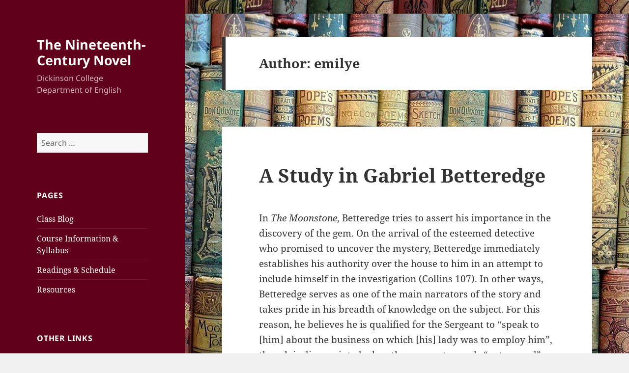

--- FILE ---
content_type: text/html; charset=UTF-8
request_url: https://blogs.dickinson.edu/19thcennovel/author/engorane/
body_size: 60669
content:
<!DOCTYPE html>
<html lang="en-US" class="no-js">
<head>
	<meta charset="UTF-8">
	<meta name="viewport" content="width=device-width, initial-scale=1.0">
	<link rel="profile" href="https://gmpg.org/xfn/11">
	<link rel="pingback" href="https://blogs.dickinson.edu/19thcennovel/xmlrpc.php">
	<script>(function(html){html.className = html.className.replace(/\bno-js\b/,'js')})(document.documentElement);</script>
<title>emilye &#8211; The Nineteenth-Century Novel</title>
<meta name='robots' content='max-image-preview:large' />
	<style>img:is([sizes="auto" i], [sizes^="auto," i]) { contain-intrinsic-size: 3000px 1500px }</style>
	<link rel="alternate" type="application/rss+xml" title="The Nineteenth-Century Novel &raquo; Feed" href="https://blogs.dickinson.edu/19thcennovel/feed/" />
<link rel="alternate" type="application/rss+xml" title="The Nineteenth-Century Novel &raquo; Comments Feed" href="https://blogs.dickinson.edu/19thcennovel/comments/feed/" />
<link rel="alternate" type="application/rss+xml" title="The Nineteenth-Century Novel &raquo; Posts by emilye Feed" href="https://blogs.dickinson.edu/19thcennovel/author/engorane/feed/" />
<script>
window._wpemojiSettings = {"baseUrl":"https:\/\/s.w.org\/images\/core\/emoji\/15.1.0\/72x72\/","ext":".png","svgUrl":"https:\/\/s.w.org\/images\/core\/emoji\/15.1.0\/svg\/","svgExt":".svg","source":{"concatemoji":"https:\/\/blogs.dickinson.edu\/19thcennovel\/wp-includes\/js\/wp-emoji-release.min.js?ver=6.8.1"}};
/*! This file is auto-generated */
!function(i,n){var o,s,e;function c(e){try{var t={supportTests:e,timestamp:(new Date).valueOf()};sessionStorage.setItem(o,JSON.stringify(t))}catch(e){}}function p(e,t,n){e.clearRect(0,0,e.canvas.width,e.canvas.height),e.fillText(t,0,0);var t=new Uint32Array(e.getImageData(0,0,e.canvas.width,e.canvas.height).data),r=(e.clearRect(0,0,e.canvas.width,e.canvas.height),e.fillText(n,0,0),new Uint32Array(e.getImageData(0,0,e.canvas.width,e.canvas.height).data));return t.every(function(e,t){return e===r[t]})}function u(e,t,n){switch(t){case"flag":return n(e,"\ud83c\udff3\ufe0f\u200d\u26a7\ufe0f","\ud83c\udff3\ufe0f\u200b\u26a7\ufe0f")?!1:!n(e,"\ud83c\uddfa\ud83c\uddf3","\ud83c\uddfa\u200b\ud83c\uddf3")&&!n(e,"\ud83c\udff4\udb40\udc67\udb40\udc62\udb40\udc65\udb40\udc6e\udb40\udc67\udb40\udc7f","\ud83c\udff4\u200b\udb40\udc67\u200b\udb40\udc62\u200b\udb40\udc65\u200b\udb40\udc6e\u200b\udb40\udc67\u200b\udb40\udc7f");case"emoji":return!n(e,"\ud83d\udc26\u200d\ud83d\udd25","\ud83d\udc26\u200b\ud83d\udd25")}return!1}function f(e,t,n){var r="undefined"!=typeof WorkerGlobalScope&&self instanceof WorkerGlobalScope?new OffscreenCanvas(300,150):i.createElement("canvas"),a=r.getContext("2d",{willReadFrequently:!0}),o=(a.textBaseline="top",a.font="600 32px Arial",{});return e.forEach(function(e){o[e]=t(a,e,n)}),o}function t(e){var t=i.createElement("script");t.src=e,t.defer=!0,i.head.appendChild(t)}"undefined"!=typeof Promise&&(o="wpEmojiSettingsSupports",s=["flag","emoji"],n.supports={everything:!0,everythingExceptFlag:!0},e=new Promise(function(e){i.addEventListener("DOMContentLoaded",e,{once:!0})}),new Promise(function(t){var n=function(){try{var e=JSON.parse(sessionStorage.getItem(o));if("object"==typeof e&&"number"==typeof e.timestamp&&(new Date).valueOf()<e.timestamp+604800&&"object"==typeof e.supportTests)return e.supportTests}catch(e){}return null}();if(!n){if("undefined"!=typeof Worker&&"undefined"!=typeof OffscreenCanvas&&"undefined"!=typeof URL&&URL.createObjectURL&&"undefined"!=typeof Blob)try{var e="postMessage("+f.toString()+"("+[JSON.stringify(s),u.toString(),p.toString()].join(",")+"));",r=new Blob([e],{type:"text/javascript"}),a=new Worker(URL.createObjectURL(r),{name:"wpTestEmojiSupports"});return void(a.onmessage=function(e){c(n=e.data),a.terminate(),t(n)})}catch(e){}c(n=f(s,u,p))}t(n)}).then(function(e){for(var t in e)n.supports[t]=e[t],n.supports.everything=n.supports.everything&&n.supports[t],"flag"!==t&&(n.supports.everythingExceptFlag=n.supports.everythingExceptFlag&&n.supports[t]);n.supports.everythingExceptFlag=n.supports.everythingExceptFlag&&!n.supports.flag,n.DOMReady=!1,n.readyCallback=function(){n.DOMReady=!0}}).then(function(){return e}).then(function(){var e;n.supports.everything||(n.readyCallback(),(e=n.source||{}).concatemoji?t(e.concatemoji):e.wpemoji&&e.twemoji&&(t(e.twemoji),t(e.wpemoji)))}))}((window,document),window._wpemojiSettings);
</script>
<style id='wp-emoji-styles-inline-css'>

	img.wp-smiley, img.emoji {
		display: inline !important;
		border: none !important;
		box-shadow: none !important;
		height: 1em !important;
		width: 1em !important;
		margin: 0 0.07em !important;
		vertical-align: -0.1em !important;
		background: none !important;
		padding: 0 !important;
	}
</style>
<link rel='stylesheet' id='wp-block-library-css' href='https://blogs.dickinson.edu/19thcennovel/wp-includes/css/dist/block-library/style.min.css?ver=6.8.1' media='all' />
<style id='wp-block-library-theme-inline-css'>
.wp-block-audio :where(figcaption){color:#555;font-size:13px;text-align:center}.is-dark-theme .wp-block-audio :where(figcaption){color:#ffffffa6}.wp-block-audio{margin:0 0 1em}.wp-block-code{border:1px solid #ccc;border-radius:4px;font-family:Menlo,Consolas,monaco,monospace;padding:.8em 1em}.wp-block-embed :where(figcaption){color:#555;font-size:13px;text-align:center}.is-dark-theme .wp-block-embed :where(figcaption){color:#ffffffa6}.wp-block-embed{margin:0 0 1em}.blocks-gallery-caption{color:#555;font-size:13px;text-align:center}.is-dark-theme .blocks-gallery-caption{color:#ffffffa6}:root :where(.wp-block-image figcaption){color:#555;font-size:13px;text-align:center}.is-dark-theme :root :where(.wp-block-image figcaption){color:#ffffffa6}.wp-block-image{margin:0 0 1em}.wp-block-pullquote{border-bottom:4px solid;border-top:4px solid;color:currentColor;margin-bottom:1.75em}.wp-block-pullquote cite,.wp-block-pullquote footer,.wp-block-pullquote__citation{color:currentColor;font-size:.8125em;font-style:normal;text-transform:uppercase}.wp-block-quote{border-left:.25em solid;margin:0 0 1.75em;padding-left:1em}.wp-block-quote cite,.wp-block-quote footer{color:currentColor;font-size:.8125em;font-style:normal;position:relative}.wp-block-quote:where(.has-text-align-right){border-left:none;border-right:.25em solid;padding-left:0;padding-right:1em}.wp-block-quote:where(.has-text-align-center){border:none;padding-left:0}.wp-block-quote.is-large,.wp-block-quote.is-style-large,.wp-block-quote:where(.is-style-plain){border:none}.wp-block-search .wp-block-search__label{font-weight:700}.wp-block-search__button{border:1px solid #ccc;padding:.375em .625em}:where(.wp-block-group.has-background){padding:1.25em 2.375em}.wp-block-separator.has-css-opacity{opacity:.4}.wp-block-separator{border:none;border-bottom:2px solid;margin-left:auto;margin-right:auto}.wp-block-separator.has-alpha-channel-opacity{opacity:1}.wp-block-separator:not(.is-style-wide):not(.is-style-dots){width:100px}.wp-block-separator.has-background:not(.is-style-dots){border-bottom:none;height:1px}.wp-block-separator.has-background:not(.is-style-wide):not(.is-style-dots){height:2px}.wp-block-table{margin:0 0 1em}.wp-block-table td,.wp-block-table th{word-break:normal}.wp-block-table :where(figcaption){color:#555;font-size:13px;text-align:center}.is-dark-theme .wp-block-table :where(figcaption){color:#ffffffa6}.wp-block-video :where(figcaption){color:#555;font-size:13px;text-align:center}.is-dark-theme .wp-block-video :where(figcaption){color:#ffffffa6}.wp-block-video{margin:0 0 1em}:root :where(.wp-block-template-part.has-background){margin-bottom:0;margin-top:0;padding:1.25em 2.375em}
</style>
<style id='classic-theme-styles-inline-css'>
/*! This file is auto-generated */
.wp-block-button__link{color:#fff;background-color:#32373c;border-radius:9999px;box-shadow:none;text-decoration:none;padding:calc(.667em + 2px) calc(1.333em + 2px);font-size:1.125em}.wp-block-file__button{background:#32373c;color:#fff;text-decoration:none}
</style>
<style id='global-styles-inline-css'>
:root{--wp--preset--aspect-ratio--square: 1;--wp--preset--aspect-ratio--4-3: 4/3;--wp--preset--aspect-ratio--3-4: 3/4;--wp--preset--aspect-ratio--3-2: 3/2;--wp--preset--aspect-ratio--2-3: 2/3;--wp--preset--aspect-ratio--16-9: 16/9;--wp--preset--aspect-ratio--9-16: 9/16;--wp--preset--color--black: #000000;--wp--preset--color--cyan-bluish-gray: #abb8c3;--wp--preset--color--white: #fff;--wp--preset--color--pale-pink: #f78da7;--wp--preset--color--vivid-red: #cf2e2e;--wp--preset--color--luminous-vivid-orange: #ff6900;--wp--preset--color--luminous-vivid-amber: #fcb900;--wp--preset--color--light-green-cyan: #7bdcb5;--wp--preset--color--vivid-green-cyan: #00d084;--wp--preset--color--pale-cyan-blue: #8ed1fc;--wp--preset--color--vivid-cyan-blue: #0693e3;--wp--preset--color--vivid-purple: #9b51e0;--wp--preset--color--dark-gray: #111;--wp--preset--color--light-gray: #f1f1f1;--wp--preset--color--yellow: #f4ca16;--wp--preset--color--dark-brown: #352712;--wp--preset--color--medium-pink: #e53b51;--wp--preset--color--light-pink: #ffe5d1;--wp--preset--color--dark-purple: #2e2256;--wp--preset--color--purple: #674970;--wp--preset--color--blue-gray: #22313f;--wp--preset--color--bright-blue: #55c3dc;--wp--preset--color--light-blue: #e9f2f9;--wp--preset--gradient--vivid-cyan-blue-to-vivid-purple: linear-gradient(135deg,rgba(6,147,227,1) 0%,rgb(155,81,224) 100%);--wp--preset--gradient--light-green-cyan-to-vivid-green-cyan: linear-gradient(135deg,rgb(122,220,180) 0%,rgb(0,208,130) 100%);--wp--preset--gradient--luminous-vivid-amber-to-luminous-vivid-orange: linear-gradient(135deg,rgba(252,185,0,1) 0%,rgba(255,105,0,1) 100%);--wp--preset--gradient--luminous-vivid-orange-to-vivid-red: linear-gradient(135deg,rgba(255,105,0,1) 0%,rgb(207,46,46) 100%);--wp--preset--gradient--very-light-gray-to-cyan-bluish-gray: linear-gradient(135deg,rgb(238,238,238) 0%,rgb(169,184,195) 100%);--wp--preset--gradient--cool-to-warm-spectrum: linear-gradient(135deg,rgb(74,234,220) 0%,rgb(151,120,209) 20%,rgb(207,42,186) 40%,rgb(238,44,130) 60%,rgb(251,105,98) 80%,rgb(254,248,76) 100%);--wp--preset--gradient--blush-light-purple: linear-gradient(135deg,rgb(255,206,236) 0%,rgb(152,150,240) 100%);--wp--preset--gradient--blush-bordeaux: linear-gradient(135deg,rgb(254,205,165) 0%,rgb(254,45,45) 50%,rgb(107,0,62) 100%);--wp--preset--gradient--luminous-dusk: linear-gradient(135deg,rgb(255,203,112) 0%,rgb(199,81,192) 50%,rgb(65,88,208) 100%);--wp--preset--gradient--pale-ocean: linear-gradient(135deg,rgb(255,245,203) 0%,rgb(182,227,212) 50%,rgb(51,167,181) 100%);--wp--preset--gradient--electric-grass: linear-gradient(135deg,rgb(202,248,128) 0%,rgb(113,206,126) 100%);--wp--preset--gradient--midnight: linear-gradient(135deg,rgb(2,3,129) 0%,rgb(40,116,252) 100%);--wp--preset--gradient--dark-gray-gradient-gradient: linear-gradient(90deg, rgba(17,17,17,1) 0%, rgba(42,42,42,1) 100%);--wp--preset--gradient--light-gray-gradient: linear-gradient(90deg, rgba(241,241,241,1) 0%, rgba(215,215,215,1) 100%);--wp--preset--gradient--white-gradient: linear-gradient(90deg, rgba(255,255,255,1) 0%, rgba(230,230,230,1) 100%);--wp--preset--gradient--yellow-gradient: linear-gradient(90deg, rgba(244,202,22,1) 0%, rgba(205,168,10,1) 100%);--wp--preset--gradient--dark-brown-gradient: linear-gradient(90deg, rgba(53,39,18,1) 0%, rgba(91,67,31,1) 100%);--wp--preset--gradient--medium-pink-gradient: linear-gradient(90deg, rgba(229,59,81,1) 0%, rgba(209,28,51,1) 100%);--wp--preset--gradient--light-pink-gradient: linear-gradient(90deg, rgba(255,229,209,1) 0%, rgba(255,200,158,1) 100%);--wp--preset--gradient--dark-purple-gradient: linear-gradient(90deg, rgba(46,34,86,1) 0%, rgba(66,48,123,1) 100%);--wp--preset--gradient--purple-gradient: linear-gradient(90deg, rgba(103,73,112,1) 0%, rgba(131,93,143,1) 100%);--wp--preset--gradient--blue-gray-gradient: linear-gradient(90deg, rgba(34,49,63,1) 0%, rgba(52,75,96,1) 100%);--wp--preset--gradient--bright-blue-gradient: linear-gradient(90deg, rgba(85,195,220,1) 0%, rgba(43,180,211,1) 100%);--wp--preset--gradient--light-blue-gradient: linear-gradient(90deg, rgba(233,242,249,1) 0%, rgba(193,218,238,1) 100%);--wp--preset--font-size--small: 13px;--wp--preset--font-size--medium: 20px;--wp--preset--font-size--large: 36px;--wp--preset--font-size--x-large: 42px;--wp--preset--spacing--20: 0.44rem;--wp--preset--spacing--30: 0.67rem;--wp--preset--spacing--40: 1rem;--wp--preset--spacing--50: 1.5rem;--wp--preset--spacing--60: 2.25rem;--wp--preset--spacing--70: 3.38rem;--wp--preset--spacing--80: 5.06rem;--wp--preset--shadow--natural: 6px 6px 9px rgba(0, 0, 0, 0.2);--wp--preset--shadow--deep: 12px 12px 50px rgba(0, 0, 0, 0.4);--wp--preset--shadow--sharp: 6px 6px 0px rgba(0, 0, 0, 0.2);--wp--preset--shadow--outlined: 6px 6px 0px -3px rgba(255, 255, 255, 1), 6px 6px rgba(0, 0, 0, 1);--wp--preset--shadow--crisp: 6px 6px 0px rgba(0, 0, 0, 1);}:where(.is-layout-flex){gap: 0.5em;}:where(.is-layout-grid){gap: 0.5em;}body .is-layout-flex{display: flex;}.is-layout-flex{flex-wrap: wrap;align-items: center;}.is-layout-flex > :is(*, div){margin: 0;}body .is-layout-grid{display: grid;}.is-layout-grid > :is(*, div){margin: 0;}:where(.wp-block-columns.is-layout-flex){gap: 2em;}:where(.wp-block-columns.is-layout-grid){gap: 2em;}:where(.wp-block-post-template.is-layout-flex){gap: 1.25em;}:where(.wp-block-post-template.is-layout-grid){gap: 1.25em;}.has-black-color{color: var(--wp--preset--color--black) !important;}.has-cyan-bluish-gray-color{color: var(--wp--preset--color--cyan-bluish-gray) !important;}.has-white-color{color: var(--wp--preset--color--white) !important;}.has-pale-pink-color{color: var(--wp--preset--color--pale-pink) !important;}.has-vivid-red-color{color: var(--wp--preset--color--vivid-red) !important;}.has-luminous-vivid-orange-color{color: var(--wp--preset--color--luminous-vivid-orange) !important;}.has-luminous-vivid-amber-color{color: var(--wp--preset--color--luminous-vivid-amber) !important;}.has-light-green-cyan-color{color: var(--wp--preset--color--light-green-cyan) !important;}.has-vivid-green-cyan-color{color: var(--wp--preset--color--vivid-green-cyan) !important;}.has-pale-cyan-blue-color{color: var(--wp--preset--color--pale-cyan-blue) !important;}.has-vivid-cyan-blue-color{color: var(--wp--preset--color--vivid-cyan-blue) !important;}.has-vivid-purple-color{color: var(--wp--preset--color--vivid-purple) !important;}.has-black-background-color{background-color: var(--wp--preset--color--black) !important;}.has-cyan-bluish-gray-background-color{background-color: var(--wp--preset--color--cyan-bluish-gray) !important;}.has-white-background-color{background-color: var(--wp--preset--color--white) !important;}.has-pale-pink-background-color{background-color: var(--wp--preset--color--pale-pink) !important;}.has-vivid-red-background-color{background-color: var(--wp--preset--color--vivid-red) !important;}.has-luminous-vivid-orange-background-color{background-color: var(--wp--preset--color--luminous-vivid-orange) !important;}.has-luminous-vivid-amber-background-color{background-color: var(--wp--preset--color--luminous-vivid-amber) !important;}.has-light-green-cyan-background-color{background-color: var(--wp--preset--color--light-green-cyan) !important;}.has-vivid-green-cyan-background-color{background-color: var(--wp--preset--color--vivid-green-cyan) !important;}.has-pale-cyan-blue-background-color{background-color: var(--wp--preset--color--pale-cyan-blue) !important;}.has-vivid-cyan-blue-background-color{background-color: var(--wp--preset--color--vivid-cyan-blue) !important;}.has-vivid-purple-background-color{background-color: var(--wp--preset--color--vivid-purple) !important;}.has-black-border-color{border-color: var(--wp--preset--color--black) !important;}.has-cyan-bluish-gray-border-color{border-color: var(--wp--preset--color--cyan-bluish-gray) !important;}.has-white-border-color{border-color: var(--wp--preset--color--white) !important;}.has-pale-pink-border-color{border-color: var(--wp--preset--color--pale-pink) !important;}.has-vivid-red-border-color{border-color: var(--wp--preset--color--vivid-red) !important;}.has-luminous-vivid-orange-border-color{border-color: var(--wp--preset--color--luminous-vivid-orange) !important;}.has-luminous-vivid-amber-border-color{border-color: var(--wp--preset--color--luminous-vivid-amber) !important;}.has-light-green-cyan-border-color{border-color: var(--wp--preset--color--light-green-cyan) !important;}.has-vivid-green-cyan-border-color{border-color: var(--wp--preset--color--vivid-green-cyan) !important;}.has-pale-cyan-blue-border-color{border-color: var(--wp--preset--color--pale-cyan-blue) !important;}.has-vivid-cyan-blue-border-color{border-color: var(--wp--preset--color--vivid-cyan-blue) !important;}.has-vivid-purple-border-color{border-color: var(--wp--preset--color--vivid-purple) !important;}.has-vivid-cyan-blue-to-vivid-purple-gradient-background{background: var(--wp--preset--gradient--vivid-cyan-blue-to-vivid-purple) !important;}.has-light-green-cyan-to-vivid-green-cyan-gradient-background{background: var(--wp--preset--gradient--light-green-cyan-to-vivid-green-cyan) !important;}.has-luminous-vivid-amber-to-luminous-vivid-orange-gradient-background{background: var(--wp--preset--gradient--luminous-vivid-amber-to-luminous-vivid-orange) !important;}.has-luminous-vivid-orange-to-vivid-red-gradient-background{background: var(--wp--preset--gradient--luminous-vivid-orange-to-vivid-red) !important;}.has-very-light-gray-to-cyan-bluish-gray-gradient-background{background: var(--wp--preset--gradient--very-light-gray-to-cyan-bluish-gray) !important;}.has-cool-to-warm-spectrum-gradient-background{background: var(--wp--preset--gradient--cool-to-warm-spectrum) !important;}.has-blush-light-purple-gradient-background{background: var(--wp--preset--gradient--blush-light-purple) !important;}.has-blush-bordeaux-gradient-background{background: var(--wp--preset--gradient--blush-bordeaux) !important;}.has-luminous-dusk-gradient-background{background: var(--wp--preset--gradient--luminous-dusk) !important;}.has-pale-ocean-gradient-background{background: var(--wp--preset--gradient--pale-ocean) !important;}.has-electric-grass-gradient-background{background: var(--wp--preset--gradient--electric-grass) !important;}.has-midnight-gradient-background{background: var(--wp--preset--gradient--midnight) !important;}.has-small-font-size{font-size: var(--wp--preset--font-size--small) !important;}.has-medium-font-size{font-size: var(--wp--preset--font-size--medium) !important;}.has-large-font-size{font-size: var(--wp--preset--font-size--large) !important;}.has-x-large-font-size{font-size: var(--wp--preset--font-size--x-large) !important;}
:where(.wp-block-post-template.is-layout-flex){gap: 1.25em;}:where(.wp-block-post-template.is-layout-grid){gap: 1.25em;}
:where(.wp-block-columns.is-layout-flex){gap: 2em;}:where(.wp-block-columns.is-layout-grid){gap: 2em;}
:root :where(.wp-block-pullquote){font-size: 1.5em;line-height: 1.6;}
</style>
<link rel='stylesheet' id='twentyfifteen-fonts-css' href='https://blogs.dickinson.edu/19thcennovel/wp-content/themes/twentyfifteen/assets/fonts/noto-sans-plus-noto-serif-plus-inconsolata.css?ver=20230328' media='all' />
<link rel='stylesheet' id='genericons-css' href='https://blogs.dickinson.edu/19thcennovel/wp-content/themes/twentyfifteen/genericons/genericons.css?ver=20201026' media='all' />
<link rel='stylesheet' id='twentyfifteen-style-css' href='https://blogs.dickinson.edu/19thcennovel/wp-content/themes/twentyfifteen/style.css?ver=20250415' media='all' />
<style id='twentyfifteen-style-inline-css'>

		/* Custom Header Background Color */
		body:before,
		.site-header {
			background-color: #600019;
		}

		@media screen and (min-width: 59.6875em) {
			.site-header,
			.secondary {
				background-color: transparent;
			}

			.widget button,
			.widget input[type="button"],
			.widget input[type="reset"],
			.widget input[type="submit"],
			.widget_calendar tbody a,
			.widget_calendar tbody a:hover,
			.widget_calendar tbody a:focus {
				color: #600019;
			}
		}
	

		/* Custom Sidebar Text Color */
		.site-title a,
		.site-description,
		.secondary-toggle:before {
			color: #ffffff;
		}

		.site-title a:hover,
		.site-title a:focus {
			color: rgba( 255, 255, 255, 0.7);
		}

		.secondary-toggle {
			border-color: rgba( 255, 255, 255, 0.1);
		}

		.secondary-toggle:hover,
		.secondary-toggle:focus {
			border-color: rgba( 255, 255, 255, 0.3);
		}

		.site-title a {
			outline-color: rgba( 255, 255, 255, 0.3);
		}

		@media screen and (min-width: 59.6875em) {
			.secondary a,
			.dropdown-toggle:after,
			.widget-title,
			.widget blockquote cite,
			.widget blockquote small {
				color: #ffffff;
			}

			.widget button,
			.widget input[type="button"],
			.widget input[type="reset"],
			.widget input[type="submit"],
			.widget_calendar tbody a {
				background-color: #ffffff;
			}

			.textwidget a {
				border-color: #ffffff;
			}

			.secondary a:hover,
			.secondary a:focus,
			.main-navigation .menu-item-description,
			.widget,
			.widget blockquote,
			.widget .wp-caption-text,
			.widget .gallery-caption {
				color: rgba( 255, 255, 255, 0.7);
			}

			.widget button:hover,
			.widget button:focus,
			.widget input[type="button"]:hover,
			.widget input[type="button"]:focus,
			.widget input[type="reset"]:hover,
			.widget input[type="reset"]:focus,
			.widget input[type="submit"]:hover,
			.widget input[type="submit"]:focus,
			.widget_calendar tbody a:hover,
			.widget_calendar tbody a:focus {
				background-color: rgba( 255, 255, 255, 0.7);
			}

			.widget blockquote {
				border-color: rgba( 255, 255, 255, 0.7);
			}

			.main-navigation ul,
			.main-navigation li,
			.secondary-toggle,
			.widget input,
			.widget textarea,
			.widget table,
			.widget th,
			.widget td,
			.widget pre,
			.widget li,
			.widget_categories .children,
			.widget_nav_menu .sub-menu,
			.widget_pages .children,
			.widget abbr[title] {
				border-color: rgba( 255, 255, 255, 0.1);
			}

			.dropdown-toggle:hover,
			.dropdown-toggle:focus,
			.widget hr {
				background-color: rgba( 255, 255, 255, 0.1);
			}

			.widget input:focus,
			.widget textarea:focus {
				border-color: rgba( 255, 255, 255, 0.3);
			}

			.sidebar a:focus,
			.dropdown-toggle:focus {
				outline-color: rgba( 255, 255, 255, 0.3);
			}
		}
	
</style>
<link rel='stylesheet' id='twentyfifteen-block-style-css' href='https://blogs.dickinson.edu/19thcennovel/wp-content/themes/twentyfifteen/css/blocks.css?ver=20240715' media='all' />
<script src="https://blogs.dickinson.edu/19thcennovel/wp-includes/js/jquery/jquery.min.js?ver=3.7.1" id="jquery-core-js"></script>
<script src="https://blogs.dickinson.edu/19thcennovel/wp-includes/js/jquery/jquery-migrate.min.js?ver=3.4.1" id="jquery-migrate-js"></script>
<script id="twentyfifteen-script-js-extra">
var screenReaderText = {"expand":"<span class=\"screen-reader-text\">expand child menu<\/span>","collapse":"<span class=\"screen-reader-text\">collapse child menu<\/span>"};
</script>
<script src="https://blogs.dickinson.edu/19thcennovel/wp-content/themes/twentyfifteen/js/functions.js?ver=20250303" id="twentyfifteen-script-js" defer data-wp-strategy="defer"></script>
<link rel="https://api.w.org/" href="https://blogs.dickinson.edu/19thcennovel/wp-json/" /><link rel="alternate" title="JSON" type="application/json" href="https://blogs.dickinson.edu/19thcennovel/wp-json/wp/v2/users/4878" /><link rel="EditURI" type="application/rsd+xml" title="RSD" href="https://blogs.dickinson.edu/19thcennovel/xmlrpc.php?rsd" />
<meta name="generator" content="WordPress 6.8.1" />
<style>.recentcomments a{display:inline !important;padding:0 !important;margin:0 !important;}</style><style id="custom-background-css">
body.custom-background { background-image: url("https://blogs.dickinson.edu/19thcennovel/files/2017/01/fec5822c66d68fbe92bcb0aa87485479.jpg"); background-position: left center; background-size: auto; background-repeat: repeat; background-attachment: scroll; }
</style>
	<link rel="icon" href="https://blogs.dickinson.edu/19thcennovel/files/2017/01/cropped-fec5822c66d68fbe92bcb0aa87485479-32x32.jpg" sizes="32x32" />
<link rel="icon" href="https://blogs.dickinson.edu/19thcennovel/files/2017/01/cropped-fec5822c66d68fbe92bcb0aa87485479-192x192.jpg" sizes="192x192" />
<link rel="apple-touch-icon" href="https://blogs.dickinson.edu/19thcennovel/files/2017/01/cropped-fec5822c66d68fbe92bcb0aa87485479-180x180.jpg" />
<meta name="msapplication-TileImage" content="https://blogs.dickinson.edu/19thcennovel/files/2017/01/cropped-fec5822c66d68fbe92bcb0aa87485479-270x270.jpg" />
</head>

<body class="archive author author-engorane author-4878 custom-background wp-embed-responsive wp-theme-twentyfifteen">
<div id="page" class="hfeed site">
	<a class="skip-link screen-reader-text" href="#content">
		Skip to content	</a>

	<div id="sidebar" class="sidebar">
		<header id="masthead" class="site-header">
			<div class="site-branding">
										<p class="site-title"><a href="https://blogs.dickinson.edu/19thcennovel/" rel="home" >The Nineteenth-Century Novel</a></p>
												<p class="site-description">Dickinson College Department of English </p>
										<button class="secondary-toggle">Menu and widgets</button>
			</div><!-- .site-branding -->
		</header><!-- .site-header -->

			<div id="secondary" class="secondary">

		
		
					<div id="widget-area" class="widget-area" role="complementary">
				<aside id="search-2" class="widget widget_search"><form role="search" method="get" class="search-form" action="https://blogs.dickinson.edu/19thcennovel/">
				<label>
					<span class="screen-reader-text">Search for:</span>
					<input type="search" class="search-field" placeholder="Search &hellip;" value="" name="s" />
				</label>
				<input type="submit" class="search-submit screen-reader-text" value="Search" />
			</form></aside><aside id="pages-3" class="widget widget_pages"><h2 class="widget-title">Pages</h2><nav aria-label="Pages">
			<ul>
				<li class="page_item page-item-81 current_page_parent"><a href="https://blogs.dickinson.edu/19thcennovel/class-blog/">Class Blog</a></li>
<li class="page_item page-item-2"><a href="https://blogs.dickinson.edu/19thcennovel/">Course Information &amp; Syllabus</a></li>
<li class="page_item page-item-9"><a href="https://blogs.dickinson.edu/19thcennovel/readings-schedule/">Readings &amp; Schedule</a></li>
<li class="page_item page-item-177"><a href="https://blogs.dickinson.edu/19thcennovel/resources/">Resources</a></li>
			</ul>

			</nav></aside><aside id="nav_menu-2" class="widget widget_nav_menu"><h2 class="widget-title">Other Links</h2><nav class="menu-sidebar-container" aria-label="Other Links"><ul id="menu-sidebar" class="menu"><li id="menu-item-86" class="menu-item menu-item-type-custom menu-item-object-custom menu-item-86"><a href="https://sarahkersh.com/">Prof. Kersh&#8217;s Homepage</a></li>
<li id="menu-item-87" class="menu-item menu-item-type-custom menu-item-object-custom menu-item-87"><a href="http://www.troutgallery.org/">Trout Gallery at Dickinson</a></li>
<li id="menu-item-88" class="menu-item menu-item-type-custom menu-item-object-custom menu-item-88"><a href="http://www.dickinson.edu/library">Dickinson Library</a></li>
<li id="menu-item-178" class="menu-item menu-item-type-post_type menu-item-object-page menu-item-178"><a href="https://blogs.dickinson.edu/19thcennovel/resources/">Resources</a></li>
</ul></nav></aside>
		<aside id="recent-posts-2" class="widget widget_recent_entries">
		<h2 class="widget-title">Recent Posts</h2><nav aria-label="Recent Posts">
		<ul>
											<li>
					<a href="https://blogs.dickinson.edu/19thcennovel/2023/01/04/1082/">Attachments and Expectations</a>
											<span class="post-date">January 4, 2023</span>
									</li>
											<li>
					<a href="https://blogs.dickinson.edu/19thcennovel/2022/12/14/sailing-in-irons-a-tragedy/">Sailing in Irons: A Tragedy</a>
											<span class="post-date">December 14, 2022</span>
									</li>
											<li>
					<a href="https://blogs.dickinson.edu/19thcennovel/2022/12/07/victorian-novels-as-people-museums/">Victorian Novels as People Museums</a>
											<span class="post-date">December 7, 2022</span>
									</li>
											<li>
					<a href="https://blogs.dickinson.edu/19thcennovel/2022/12/07/daisy-miller-and-her-symbolism/">Daisy Miller and her symbolism</a>
											<span class="post-date">December 7, 2022</span>
									</li>
											<li>
					<a href="https://blogs.dickinson.edu/19thcennovel/2022/12/06/great-expectations-happy-ending/">Great Expectation&#8217;s Happy Ending</a>
											<span class="post-date">December 6, 2022</span>
									</li>
											<li>
					<a href="https://blogs.dickinson.edu/19thcennovel/2022/12/06/sherlock-holmes-and-the-mormon-church/">Sherlock Holmes and the Mormon Church</a>
											<span class="post-date">December 6, 2022</span>
									</li>
											<li>
					<a href="https://blogs.dickinson.edu/19thcennovel/2022/11/25/from-cuff-to-holmes-developments-in-mystery/">From Cuff to Holmes: Developments in Mystery</a>
											<span class="post-date">November 25, 2022</span>
									</li>
											<li>
					<a href="https://blogs.dickinson.edu/19thcennovel/2022/11/25/a-study-in-eating-sand/">A Study in Eating Sand</a>
											<span class="post-date">November 25, 2022</span>
									</li>
											<li>
					<a href="https://blogs.dickinson.edu/19thcennovel/2022/11/19/a-study-in-gabriel-betteredge/">A Study in Gabriel Betteredge</a>
											<span class="post-date">November 19, 2022</span>
									</li>
											<li>
					<a href="https://blogs.dickinson.edu/19thcennovel/2022/11/19/neurodivergent-representation-in-sherlock-holmes/">Neurodivergent Representation in Sherlock Holmes</a>
											<span class="post-date">November 19, 2022</span>
									</li>
											<li>
					<a href="https://blogs.dickinson.edu/19thcennovel/2022/11/19/were-the-victorians-really-that-dumb/">Were the Victorians Really that Dumb?</a>
											<span class="post-date">November 19, 2022</span>
									</li>
											<li>
					<a href="https://blogs.dickinson.edu/19thcennovel/2022/11/19/the-minutiae-and-the-many-perspectives-in-the-moonstone-guaranteed-detective-fever/">The minutiae and the many perspectives in the Moonstone: guaranteed detective fever</a>
											<span class="post-date">November 19, 2022</span>
									</li>
											<li>
					<a href="https://blogs.dickinson.edu/19thcennovel/2022/11/18/sherlocks-all-seeing-eyes/">Sherlock&#8217;s All Seeing Eyes</a>
											<span class="post-date">November 18, 2022</span>
									</li>
											<li>
					<a href="https://blogs.dickinson.edu/19thcennovel/2022/11/18/reverse-reverse-the-inside-out-relationship-between-the-moonstone-and-a-study-in-scarlet/">Reverse, Reverse: The Inside-Out Relationship between The Moonstone and A Study in Scarlet</a>
											<span class="post-date">November 18, 2022</span>
									</li>
											<li>
					<a href="https://blogs.dickinson.edu/19thcennovel/2022/11/17/jobs-bugs-are-colonial-thugs/">Job&#8217;s Bugs are Colonial Thugs</a>
											<span class="post-date">November 17, 2022</span>
									</li>
					</ul>

		</nav></aside><aside id="recent-comments-2" class="widget widget_recent_comments"><h2 class="widget-title">Recent Comments</h2><nav aria-label="Recent Comments"><ul id="recentcomments"><li class="recentcomments"><span class="comment-author-link">severalpandas</span> on <a href="https://blogs.dickinson.edu/19thcennovel/2022/11/19/a-study-in-gabriel-betteredge/#comment-2865">A Study in Gabriel Betteredge</a></li><li class="recentcomments"><span class="comment-author-link">severalpandas</span> on <a href="https://blogs.dickinson.edu/19thcennovel/2022/11/25/from-cuff-to-holmes-developments-in-mystery/#comment-2864">From Cuff to Holmes: Developments in Mystery</a></li><li class="recentcomments"><span class="comment-author-link">Wednesday</span> on <a href="https://blogs.dickinson.edu/19thcennovel/2022/11/18/sherlocks-all-seeing-eyes/#comment-2863">Sherlock&#8217;s All Seeing Eyes</a></li><li class="recentcomments"><span class="comment-author-link">Wednesday</span> on <a href="https://blogs.dickinson.edu/19thcennovel/2022/11/19/a-study-in-gabriel-betteredge/#comment-2862">A Study in Gabriel Betteredge</a></li><li class="recentcomments"><span class="comment-author-link">Wednesday</span> on <a href="https://blogs.dickinson.edu/19thcennovel/2022/11/17/books-in-books/#comment-2861">Books in Books</a></li><li class="recentcomments"><span class="comment-author-link">Wednesday</span> on <a href="https://blogs.dickinson.edu/19thcennovel/2022/11/19/were-the-victorians-really-that-dumb/#comment-2860">Were the Victorians Really that Dumb?</a></li><li class="recentcomments"><span class="comment-author-link">Wednesday</span> on <a href="https://blogs.dickinson.edu/19thcennovel/2022/11/15/victorians-cant-say-anything-change-my-mind/#comment-2859">Victorians Can&#8217;t Say Anything: Change My Mind</a></li><li class="recentcomments"><span class="comment-author-link">Wednesday</span> on <a href="https://blogs.dickinson.edu/19thcennovel/2022/11/25/a-study-in-eating-sand/#comment-2858">A Study in Eating Sand</a></li><li class="recentcomments"><span class="comment-author-link">Wednesday</span> on <a href="https://blogs.dickinson.edu/19thcennovel/2022/11/19/neurodivergent-representation-in-sherlock-holmes/#comment-2857">Neurodivergent Representation in Sherlock Holmes</a></li><li class="recentcomments"><span class="comment-author-link">bigstepper12</span> on <a href="https://blogs.dickinson.edu/19thcennovel/2022/11/15/victorians-cant-say-anything-change-my-mind/#comment-2856">Victorians Can&#8217;t Say Anything: Change My Mind</a></li><li class="recentcomments"><span class="comment-author-link">bigstepper12</span> on <a href="https://blogs.dickinson.edu/19thcennovel/2022/11/16/whats-so-gothic-about-the-detective-novels/#comment-2855">What’s so gothic about the detective novels?</a></li><li class="recentcomments"><span class="comment-author-link">bigstepper12</span> on <a href="https://blogs.dickinson.edu/19thcennovel/2022/11/18/sherlocks-all-seeing-eyes/#comment-2854">Sherlock&#8217;s All Seeing Eyes</a></li><li class="recentcomments"><span class="comment-author-link">bigstepper12</span> on <a href="https://blogs.dickinson.edu/19thcennovel/2022/11/19/were-the-victorians-really-that-dumb/#comment-2853">Were the Victorians Really that Dumb?</a></li><li class="recentcomments"><span class="comment-author-link">bigstepper12</span> on <a href="https://blogs.dickinson.edu/19thcennovel/2022/11/25/from-cuff-to-holmes-developments-in-mystery/#comment-2852">From Cuff to Holmes: Developments in Mystery</a></li><li class="recentcomments"><span class="comment-author-link">bigstepper12</span> on <a href="https://blogs.dickinson.edu/19thcennovel/2022/12/07/victorian-novels-as-people-museums/#comment-2851">Victorian Novels as People Museums</a></li><li class="recentcomments"><span class="comment-author-link">bigstepper12</span> on <a href="https://blogs.dickinson.edu/19thcennovel/2022/12/07/daisy-miller-and-her-symbolism/#comment-2850">Daisy Miller and her symbolism</a></li><li class="recentcomments"><span class="comment-author-link">Pip or Lick</span> on <a href="https://blogs.dickinson.edu/19thcennovel/2022/10/29/the-gothic-as-a-force-of-randomness-in-a-cartesian-world/#comment-2849">The Gothic as a force of randomness in a cartesian world</a></li><li class="recentcomments"><span class="comment-author-link">Pip or Lick</span> on <a href="https://blogs.dickinson.edu/19thcennovel/2022/10/29/isolation-and-exile-in-great-espectaitions/#comment-2848">Isolation and exile in Great Espectaitions</a></li><li class="recentcomments"><span class="comment-author-link">Pip or Lick</span> on <a href="https://blogs.dickinson.edu/19thcennovel/2022/11/15/victorians-cant-say-anything-change-my-mind/#comment-2847">Victorians Can&#8217;t Say Anything: Change My Mind</a></li><li class="recentcomments"><span class="comment-author-link">Pip or Lick</span> on <a href="https://blogs.dickinson.edu/19thcennovel/2022/11/17/books-in-books/#comment-2846">Books in Books</a></li></ul></nav></aside><aside id="meta-2" class="widget widget_meta"><h2 class="widget-title">Meta</h2><nav aria-label="Meta">
		<ul>
						<li><a href="https://blogs.dickinson.edu/19thcennovel/wp-login.php">Log in</a></li>
			<li><a href="https://blogs.dickinson.edu/19thcennovel/feed/">Entries feed</a></li>
			<li><a href="https://blogs.dickinson.edu/19thcennovel/comments/feed/">Comments feed</a></li>

			<li><a href="https://wordpress.org/">WordPress.org</a></li>
		</ul>

		</nav></aside>			</div><!-- .widget-area -->
		
	</div><!-- .secondary -->

	</div><!-- .sidebar -->

	<div id="content" class="site-content">

	<section id="primary" class="content-area">
		<main id="main" class="site-main">

		
			<header class="page-header">
				<h1 class="page-title">Author: <span>emilye</span></h1>			</header><!-- .page-header -->

			
<article id="post-1042" class="post-1042 post type-post status-publish format-standard hentry category-fall-2022">
	
	<header class="entry-header">
		<h2 class="entry-title"><a href="https://blogs.dickinson.edu/19thcennovel/2022/11/19/a-study-in-gabriel-betteredge/" rel="bookmark">A Study in Gabriel Betteredge</a></h2>	</header><!-- .entry-header -->

	<div class="entry-content">
		<p><span style="font-weight: 400">In </span><i><span style="font-weight: 400">The Moonstone</span></i><span style="font-weight: 400">, Betteredge tries to assert his importance in the discovery of the gem. On the arrival of the esteemed detective who promised to uncover the mystery, Betteredge immediately establishes his authority over the house to him in an attempt to include himself in the investigation (Collins 107). In other ways, Betteredge serves as one of the main narrators of the story and takes pride in his breadth of knowledge on the subject. For this reason, he believes he is qualified for the Sergeant to “speak to [him] about the business on which [his] lady was to employ him”, though is disappointed when the sergeant reveals “not a word” about it (Collins 107). Though Betteredge acts as Sergeant Cuff’s main informant of crucial information about the operations and personal lives of the tenants, such as his recommendation of questioning Mrs. Yolland about the whereabouts of Rosanna Spearman, Betteredge still maintains some frustration not participating as a leading proponent of the Moonstone discovery. In other attempts to insert himself, he references the predictive qualities and the advice of his trusted </span><i><span style="font-weight: 400">Robinson Crusoe</span></i><span style="font-weight: 400">. Reading Betteredge’s assertion of his value in the discovery of the Moonstone, I related him to Sherlock Holmes when reading </span><i><span style="font-weight: 400">A Study in Scarlet</span></i><span style="font-weight: 400">. </span></p>
<p><span style="font-weight: 400">Holmes shares Betteredge shares similar arrogance in relation to the cases he investigates, though he is backed with the experience of a skilled and successful detective. In this version, a continuation of Betteredge’s character, Holmes has his own particular way of collecting clues, such as jumping on the back of a cabman’s carriage to chase after his suspect. As well, his peers and those he questions throughout his investigation are often in awe of his ability to discover such explicitly accurate information, such as when he tells Dr. Watson he </span><i><span style="font-weight: 400">knew</span></i><span style="font-weight: 400"> that he came from Afghanistan from a “train of thought that did not occupy a second” (Conan Doyle 22). To this Dr. Watson is astonished and further admires the detective prowess that Holmes maintains that he did not believe possible to “exist outside of stories” (Conan Doyle 22). Holmes’ character is how Betteredge attempts to be perceived by Sergeant Cuff.</span></p>
	</div><!-- .entry-content -->

	
	<footer class="entry-footer">
		<span class="posted-on"><span class="screen-reader-text">Posted on </span><a href="https://blogs.dickinson.edu/19thcennovel/2022/11/19/a-study-in-gabriel-betteredge/" rel="bookmark"><time class="entry-date published updated" datetime="2022-11-19T22:00:21+00:00">November 19, 2022</time></a></span><span class="byline"><span class="screen-reader-text">Author </span><span class="author vcard"><a class="url fn n" href="https://blogs.dickinson.edu/19thcennovel/author/engorane/">emilye</a></span></span><span class="cat-links"><span class="screen-reader-text">Categories </span><a href="https://blogs.dickinson.edu/19thcennovel/category/fall-2022/" rel="category tag">Fall 2022</a></span><span class="comments-link"><a href="https://blogs.dickinson.edu/19thcennovel/2022/11/19/a-study-in-gabriel-betteredge/#comments">4 Comments<span class="screen-reader-text"> on A Study in Gabriel Betteredge</span></a></span>			</footer><!-- .entry-footer -->

</article><!-- #post-1042 -->

<article id="post-982" class="post-982 post type-post status-publish format-standard hentry category-fall-2022">
	
	<header class="entry-header">
		<h2 class="entry-title"><a href="https://blogs.dickinson.edu/19thcennovel/2022/10/30/o-moonstone-my-moonstone/" rel="bookmark">O Moonstone! My Moonstone!</a></h2>	</header><!-- .entry-header -->

	<div class="entry-content">
		<p><span style="font-weight: 400">In chapter 9 of </span><i><span style="font-weight: 400">Moonstone</span></i><span style="font-weight: 400">, when the family sees the Moonstone for the first time the scene insinuates a higher, potentially religious, power associated with the stone. In its physical likeness, the stone is compared to the “harvest moon” from the “light that streamed from it” (74). Additionally, Betteredge details “when you looked down into the stone, you looked into a yellow deep that drew your eyes into it so that they saw nothing else” (74). In this way, the stone is compared with the “heavens themselves” and its being tangible was so “unfathomable” to the onlooker that could barely comprehend its presence (74). The family also sets the stone in the darkness, to which they discover it “shone awfully out of its own brightness, with a moony gleam, in the dark”, another fantastical element to the stone’s description that suggests its containment of some type of magical property that allows it to glow in the dark (74).</span></p>
<p><span style="font-weight: 400">Aside from the physical descriptions of the stone, the family’s reactions to its glowing beauty are portrayed in emotions and actions of awe, emulating religious stories of being in the presence of God. Betteredge bursts out an “O” himself and Miss Rachel is enamored with the stone (74). Even Mr. Godfrey, who, although is the only one “who kept his senses”, wraps his arm around his sisters’ waists “looking compassionately backwards and forwards between the Diamond and me” (74). The family gawks at the stone in such a way that is similar to that of biblical descriptions of when God reveals himself to his followers through objects, like the burning bush. In this passage, the Moonstone is held with such high regard it sets a contrast between Betteredge’s later description of the stone and its effect on the family upon its being lost. </span></p>
<p><span style="font-weight: 400">As the novel progresses, this passage sets the tone of the family’s interaction with the stone. In their first encounter, it seems they become obsessed with the stone. Although this is not explicitly described, the fantastical tone upon their first sight of it suggests the fascination and obsession with the stone that begins to tear at the bonds of the house upon its going missing. Later in the novel, when the stone is discovered to have gone missing, Betteredge blames the stone for creating a deep negative energy in the house that causes Rachel to shut herself off from everyone, his lady to be in constant distress, Penelope to be on edge and defensive against accusations made of her, and insults the servants to being the subject of repeated searches. Betteredge and the family’s love for the stone turn the household cold and tense, despite initial descriptions of the warm, yellow, “light of the harvest moon” radiating from the stone (74). </span></p>
	</div><!-- .entry-content -->

	
	<footer class="entry-footer">
		<span class="posted-on"><span class="screen-reader-text">Posted on </span><a href="https://blogs.dickinson.edu/19thcennovel/2022/10/30/o-moonstone-my-moonstone/" rel="bookmark"><time class="entry-date published updated" datetime="2022-10-30T21:35:12+00:00">October 30, 2022</time></a></span><span class="byline"><span class="screen-reader-text">Author </span><span class="author vcard"><a class="url fn n" href="https://blogs.dickinson.edu/19thcennovel/author/engorane/">emilye</a></span></span><span class="cat-links"><span class="screen-reader-text">Categories </span><a href="https://blogs.dickinson.edu/19thcennovel/category/fall-2022/" rel="category tag">Fall 2022</a></span><span class="comments-link"><a href="https://blogs.dickinson.edu/19thcennovel/2022/10/30/o-moonstone-my-moonstone/#comments">3 Comments<span class="screen-reader-text"> on O Moonstone! My Moonstone!</span></a></span>			</footer><!-- .entry-footer -->

</article><!-- #post-982 -->

<article id="post-901" class="post-901 post type-post status-publish format-standard hentry category-fall-2022">
	
	<header class="entry-header">
		<h2 class="entry-title"><a href="https://blogs.dickinson.edu/19thcennovel/2022/10/09/poor-pip/" rel="bookmark">Poor Pip</a></h2>	</header><!-- .entry-header -->

	<div class="entry-content">
		<p><span style="font-weight: 400">By the end of chapter 8, the poor, “low-lived” boy can finally process the strange situation his sister has thrown him into at Miss Havisham’s (65). This passage concludes Pip’s visit to Miss Havisham’s, a strange woman who he had never met, but was demanded to meet by his sister and uncle. The reprimands Pip receives throughout the chapter, from Mr. Pumblechook, Miss Havisham, and Estella are instilled in his mind by the time he leaves the property. The internal monologue of Pip’s thoughts reveals the impressionability of a young mind to constant verbal reprimands and insults. The novel characterizes a realistic representation of the mindset of a kid. </span></p>
<p><span style="font-weight: 400">This passage illuminates the characterization of the novel’s narrator, a young, eight-year-old boy. The chapter to which this passage follows tells of Pip being given vague orders by his sister and uncle to “play” with a woman whom he had never met before. Pip spends the night at his uncle’s, where he is forced to perform math problems on the spot one after the other and reprimanded for his struggle with multiplication. He was given no further instruction other than a single word. He was then brought to the home, where his uncle was turned away from entering, leaving Pip to enter the unknown place alone. The boy was greeted by a rude girl, Estella, who calls him a “common labouring-boy” and begrudgingly brings him to the subject of his visit (60). Miss Havisham is stern with Pip, calling the boy “sullen and obstinate” when he is hesitant to follow her orders out of confusion, but begs her to not complain in fear of getting in trouble with his sister (58-59). Upon his exit from the home, he is once again insulted during his escort out of the courtyard by Estella, who laughs as he begins to tear up on his walk back to his uncle’s. </span></p>
<p><span style="font-weight: 400">The novel is told through the eyes of the young Pip, and this passage exemplifies the thoughts and reactions of a young boy to such an intense and hostile situation. As he walks from the house, he does not dwell on the confusing events that transpired that day. His inner thoughts do not recount the strangeness of his encounters, but rather focus on the hurtful comments the adults and the girl make about his character and appearance. As he walks back home, Pip repeats to himself the insults to his clothes, his intelligence, and even the texture of his hands which take a distinct blow to his confidence, and feels “much more ignorant than [he] had considered [him]self” (65). </span></p>
<p><span style="font-weight: 400">The insulting comments hurled at him by adults and other older characters are met without backtalk from him, but he dwells on them later discontentedly. Pip’s fixation on the comments made to him highlights the abuse inflicted on him throughout the novel that he is desensitized to. This passage is an explicit point of view of the young narrator’s reaction to his surroundings, shaping the events at the beginning of the novel in the eyes of an eight-year-old in a constant environment of abuse. </span></p>
<p>&nbsp;</p>
	</div><!-- .entry-content -->

	
	<footer class="entry-footer">
		<span class="posted-on"><span class="screen-reader-text">Posted on </span><a href="https://blogs.dickinson.edu/19thcennovel/2022/10/09/poor-pip/" rel="bookmark"><time class="entry-date published" datetime="2022-10-09T00:28:40+00:00">October 9, 2022</time><time class="updated" datetime="2022-12-01T20:40:25+00:00">December 1, 2022</time></a></span><span class="byline"><span class="screen-reader-text">Author </span><span class="author vcard"><a class="url fn n" href="https://blogs.dickinson.edu/19thcennovel/author/engorane/">emilye</a></span></span><span class="cat-links"><span class="screen-reader-text">Categories </span><a href="https://blogs.dickinson.edu/19thcennovel/category/fall-2022/" rel="category tag">Fall 2022</a></span><span class="comments-link"><a href="https://blogs.dickinson.edu/19thcennovel/2022/10/09/poor-pip/#comments">3 Comments<span class="screen-reader-text"> on Poor Pip</span></a></span>			</footer><!-- .entry-footer -->

</article><!-- #post-901 -->

<article id="post-843" class="post-843 post type-post status-publish format-standard hentry category-fall-2022">
	
	<header class="entry-header">
		<h2 class="entry-title"><a href="https://blogs.dickinson.edu/19thcennovel/2022/09/28/catherine-and-her-soul/" rel="bookmark">Catherine and Her Soul</a></h2>	</header><!-- .entry-header -->

	<div class="entry-content">
		<p><span style="font-weight: 400">The chastisement against Catherine is present throughout the novel but begins with her father, Earnshaw. The father compares Cathy to her brother, saying that because she is worse behaved than him her father cannot love her, “‘Nay, Cathy,’ the old man would say, ‘I cannot love thee, thou’rt worse than thy brother. Go, say thy prayers, child, and ask God’s pardon. I doubt thy mother and I must rue that we ever reared thee!’” (43). This reveals Earnshaw instructs Catherine to be better behaved than her brother in order to receive his approval; thus Catherine is set to the expectation of better behavior than her brother while he, in general, gets to roam free. Dean also comments on Catherine’s “tongue always going—singing, laughing, and plaguing everybody who would not do the same”, indicating the family’s displeasure and chastising of Catherine when she speaks (42). </span></p>
<p><span style="font-weight: 400">While the family is not fond of Catherine when she runs her mouth, Catherine is not fond of Isabella. She speaks about how she treats Isabella, in general, with respect regardless and does not feel burning jealousy towards her, she “never feel[s] hurt at the brightness of Isabella’s yellow hair, and the whiteness of her skin…the fondness all the family exhibit for her” (98). Catherine notes Dean’s fondness for Isabella as well when she mentions the family’s liking for her, as many in the family feel opposition to Catherine for her constant rambling. However, Catherine claims she feels no jealousy towards her. Additionally, she mentions “it pleases her brother to see us cordial”, revealing again the pressure the family places on Catherine to get along with family members and expecting her to bite her tongue (98). On the other hand, the men in the family do not face the same type of pressure and freely express their aggressive opinions towards each other. In an attempt to speak positively of Heathcliff, Catherine is met with aggression and opposition as Edgar begins to cry at the sound of the man’s name. </span><span style="font-weight: 400">Catherine’s indication of her husband and Heathcliff&#8217;s behavior, while she is expected to act cordial with Isabella, becomes a turning point for Catherine’s mental state as she begins to realize her lack of control of her own life. </span></p>
<p><span style="font-weight: 400">Furthermore, Catherine perceives her connection with Heathcliff as the two being a part of a singular soul, as she claims “‘I </span><i><span style="font-weight: 400">am</span></i><span style="font-weight: 400"> Heathcliff! He’s always, always in my mind: not as a pleasure, any more than I am always a pleasure to myself, but as my own being’” (82). For Catherine to watch Heathcliff court and marry Isabella, while she is still criticized by Dean and Heathcliff to bite her tongue about her opinions on the situation, Catherine believes the state of her soul is at risk of being lost to her. Thus, the criticism for Catherine to restrain her speech and the loss of a part of her soul lead to Catherine&#8217;s descent into insanity in an attempt to maintain what she believes is rightfully hers.</span></p>
	</div><!-- .entry-content -->

	
	<footer class="entry-footer">
		<span class="posted-on"><span class="screen-reader-text">Posted on </span><a href="https://blogs.dickinson.edu/19thcennovel/2022/09/28/catherine-and-her-soul/" rel="bookmark"><time class="entry-date published" datetime="2022-09-28T01:46:48+00:00">September 28, 2022</time><time class="updated" datetime="2022-12-01T20:39:03+00:00">December 1, 2022</time></a></span><span class="byline"><span class="screen-reader-text">Author </span><span class="author vcard"><a class="url fn n" href="https://blogs.dickinson.edu/19thcennovel/author/engorane/">emilye</a></span></span><span class="cat-links"><span class="screen-reader-text">Categories </span><a href="https://blogs.dickinson.edu/19thcennovel/category/fall-2022/" rel="category tag">Fall 2022</a></span><span class="comments-link"><a href="https://blogs.dickinson.edu/19thcennovel/2022/09/28/catherine-and-her-soul/#comments">1 Comment<span class="screen-reader-text"> on Catherine and Her Soul</span></a></span>			</footer><!-- .entry-footer -->

</article><!-- #post-843 -->

<article id="post-753" class="post-753 post type-post status-publish format-standard hentry category-fall-2022">
	
	<header class="entry-header">
		<h2 class="entry-title"><a href="https://blogs.dickinson.edu/19thcennovel/2022/09/12/the-wealthy-and-their-departed/" rel="bookmark">The Wealthy and Their Departed</a></h2>	</header><!-- .entry-header -->

	<div class="entry-content">
		<p><span style="font-weight: 400">In “Poverty and Death”, Mary Barton attends the funeral of Ben Davenport. The passage describes a distinction between the treatment of the poor and the rich that exists after death. In the case of funerals, the rich construct huge tombstones and hold loud, decorated funerals, while the poor share their sorrow in silence and in black. Further in the passage, the funeral is detailed as “a simple walking funeral, with nothing to grate on the feelings of any; far more in accordance with its purpose, to my mind, than the gorgeous hearses, and nodding plumes, which form the grotesque funeral pomp of respectable people.” (73). The decorated funerals serve the purpose of competition as the phrase “..with nothing to grate on the feelings of any…” indicates funerals for the wealthy aim for people to feel guilty for the lack of an extravagant funeral. She claims that the “simple walking funeral” is more respectable because it is “far more in accordance with its purpose”, which is to give honor, respect, and remembrance to the life and legacy of someone who has passed on. Additionally, in describing these tombstones for the rich as “a wooden mockery of stone respectabilities”, once again, the passage depicts the manner in which the rich honor those passed on as more so embarrassing rather than commendable or “respectable” (73). The paupers are left with dead bodies “piled until within a foot or two of the surface”, shallow graves for those deemed less important to society yet, according to the passage, treat each other with greater respect in their burial than the wealthy (73). The comparison in the sentence regarding the “walking funeral” in contrast to the “gorgeous hearses” carries a sarcastic tone, insinuating that the wealthy are so removed from the true purpose of a funeral that they do not show or have respect for their own people enough to have a respectable funeral, they are decorated and pompous and lack genuine compassion. In this way, the passage highlights the sentiment of the impoverished that they are more respectable and honorable than the rich who partake in grandiose and unvirtuous displays of funerals and burials. </span></p>
<p><span style="font-weight: 400">The sentiments highlighted in this passage are one explanation for a portion of the frustration of many Chartists, like John Barton. These individuals in the novel vent their anger toward the wealthier factory owners who treat their workers unfairly yet fail to treat their employees with basic compassion. Just before the death of Ben Davenport, Wilson rushes to the Carsons looking to request permission into the Infirmary. To Wilson’s surprise, John Carson does not “pretend to know the names of the men [he] employ[s]” and Harry, who seems to only be half-listening to the conversation, digs around in his pocket for change and gives it to Wilson “for the ‘poor fellow’” condescendingly (70). The reaction of both Carsons explicitly shows the lack of compassion the wealthy share contrasted with the nursing aid of the poor to their own ill neighbors. </span></p>
	</div><!-- .entry-content -->

	
	<footer class="entry-footer">
		<span class="posted-on"><span class="screen-reader-text">Posted on </span><a href="https://blogs.dickinson.edu/19thcennovel/2022/09/12/the-wealthy-and-their-departed/" rel="bookmark"><time class="entry-date published" datetime="2022-09-12T01:41:43+00:00">September 12, 2022</time><time class="updated" datetime="2022-10-26T18:18:02+00:00">October 26, 2022</time></a></span><span class="byline"><span class="screen-reader-text">Author </span><span class="author vcard"><a class="url fn n" href="https://blogs.dickinson.edu/19thcennovel/author/engorane/">emilye</a></span></span><span class="cat-links"><span class="screen-reader-text">Categories </span><a href="https://blogs.dickinson.edu/19thcennovel/category/fall-2022/" rel="category tag">Fall 2022</a></span><span class="comments-link"><a href="https://blogs.dickinson.edu/19thcennovel/2022/09/12/the-wealthy-and-their-departed/#comments">2 Comments<span class="screen-reader-text"> on The Wealthy and Their Departed</span></a></span>			</footer><!-- .entry-footer -->

</article><!-- #post-753 -->

		</main><!-- .site-main -->
	</section><!-- .content-area -->


	</div><!-- .site-content -->

	<footer id="colophon" class="site-footer">
		<div class="site-info">
									<a href="https://wordpress.org/" class="imprint">
				Proudly powered by WordPress			</a>
		</div><!-- .site-info -->
	</footer><!-- .site-footer -->

</div><!-- .site -->

<script type="speculationrules">
{"prefetch":[{"source":"document","where":{"and":[{"href_matches":"\/19thcennovel\/*"},{"not":{"href_matches":["\/19thcennovel\/wp-*.php","\/19thcennovel\/wp-admin\/*","\/19thcennovel\/files\/*","\/19thcennovel\/wp-content\/*","\/19thcennovel\/wp-content\/plugins\/*","\/19thcennovel\/wp-content\/themes\/twentyfifteen\/*","\/19thcennovel\/*\\?(.+)"]}},{"not":{"selector_matches":"a[rel~=\"nofollow\"]"}},{"not":{"selector_matches":".no-prefetch, .no-prefetch a"}}]},"eagerness":"conservative"}]}
</script>

</body>
</html>
